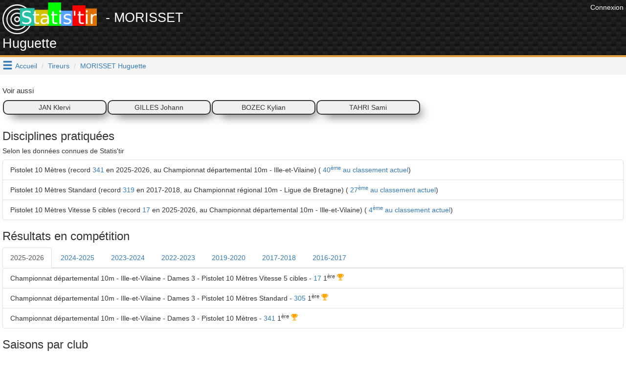

--- FILE ---
content_type: text/html; charset=UTF-8
request_url: https://www.statis-tir.fr/tireur/UHrHT/MORISSET-Huguette
body_size: 8755
content:
<!DOCTYPE html>
<html lang="fr">
	<head>

<!-- Google tag (gtag.js) -->
<script async src="https://www.googletagmanager.com/gtag/js?id=G-J3BYGXX50P"></script>
<script>
  window.dataLayer = window.dataLayer || [];
  function gtag(){dataLayer.push(arguments);}
  gtag('js', new Date());

  gtag('config', 'G-J3BYGXX50P');
</script>

<script async src="//pagead2.googlesyndication.com/pagead/js/adsbygoogle.js"></script>
<script>
  (adsbygoogle = window.adsbygoogle || []).push({
    google_ad_client: "ca-pub-6406952994850404",
    enable_page_level_ads: true
  });
</script>
<script>(function(d, s, id) {
  var js, fjs = d.getElementsByTagName(s)[0];
  if (d.getElementById(id)) return;
  js = d.createElement(s); js.id = id;
  js.src = 'https://connect.facebook.net/fr_FR/sdk.js#xfbml=1&version=v3.1';
  fjs.parentNode.insertBefore(js, fjs);
}(document, 'script', 'facebook-jssdk'));</script>


    	    	
	<meta http-equiv="X-UA-Compatible" content="IE=edge" />
	<meta http-equiv="Content-Type" content="text/html; charset=utf-8" />
			<meta name="description" content="MORISSET Huguette, son parcours en compétitions de tir sportif en Pistolet 10 Mètres, Pistolet 10 Mètres Standard, Pistolet 10 Mètres Vitesse 5 cibles"/>
		
	<meta name="keywords" content="statis-tir, statistir, tir sportif, pistolet, carabine, résultats, fftir, tir, gestion de club"/>
	<meta property="og:url"                	content="https://www.statis-tir.fr/tireur/UHrHT/MORISSET-Huguette" />
	<meta property="og:title"              	content="Statis&#039;tir - MORISSET Huguette" />
	<meta property="og:description"        	content="MORISSET Huguette, son parcours en compétitions de tir sportif en Pistolet 10 Mètres, Pistolet 10 Mètres Standard, Pistolet 10 Mètres Vitesse 5 cibles" />
	<meta property="og:locale"        		content="fr_FR" />
	<meta property="og:type"        		content="website" />

			<meta property="og:image" 				content="https://www.statis-tir.fr/images/logo-noir.png"/>
		<link rel="shortcut icon" type="image/png" href="/images/logo-noir.png"/>
	
	
	<meta name="viewport" content="width=device-width, initial-scale=1">	
	<title>Statis&#039;tir - MORISSET Huguette</title>
	
	<link rel="icon" type="image/png" href="/images/logo-noir.png" />
	
	<script src="https://ajax.googleapis.com/ajax/libs/jquery/3.2.1/jquery.min.js" ></script>
	<script src="https://maxcdn.bootstrapcdn.com/bootstrap/3.3.7/js/bootstrap.min.js" integrity="sha384-Tc5IQib027qvyjSMfHjOMaLkfuWVxZxUPnCJA7l2mCWNIpG9mGCD8wGNIcPD7Txa" crossorigin="anonymous"></script>
	
	<link rel="stylesheet" type="text/css" href="https://maxcdn.bootstrapcdn.com/bootstrap/3.3.7/css/bootstrap.min.css" media="none" onload="this.media='all'">
	<link rel="stylesheet" type="text/css" href="/font/icons.css" media="none" onload="this.media='all'">			
	<link rel="search" type="application/opensearchdescription+xml" title="Statis'tir" href="https://www.statis-tir.fr/opensearch.xml" />
			
<style>
@font-face {
  font-family: 'Pacifico';
  font-style: normal;
  font-weight: 400;
  src: local('Pacifico Regular'), local('Pacifico-Regular'), url(https://fonts.gstatic.com/s/pacifico/v12/FwZY7-Qmy14u9lezJ-6H6MmBp0u-.woff2) format('woff2');
  font-display: swap;
}

header{
	background:
linear-gradient(27deg, #151515 5px, transparent 5px) 0 5px,
linear-gradient(207deg, #151515 5px, transparent 5px) 10px 0px,
linear-gradient(27deg, #222 5px, transparent 5px) 0px 10px,
linear-gradient(207deg, #222 5px, transparent 5px) 10px 5px,
linear-gradient(90deg, #1b1b1b 10px, transparent 10px),
linear-gradient(#1d1d1d 25%, #1a1a1a 25%, #1a1a1a 50%, transparent 50%, transparent 75%, #242424 75%, #242424);
	background-color: #131313;
	background-size: 20px 20px;
	margin: 0 !important;
    margin-bottom: 0px;
	margin-bottom: 20px;
	padding: 5px;
	color: white !important;
	min-height:98px;
	border-bottom: 4px solid #E09F3E;
}

h1{
	padding-top:5px;
	padding-bottom: 5px;
	font-size: 12pt;
	margin: 0;
}

h2{
	font-size: 2.5rem;
}

h4{
	font-size: 1.5rem;
}

h1 a{
	text-decoration:none !important;
	color: white !important;
}

body{
	padding: 0;
	margin: 0;
	font-family: 'Proxima Nova Soft','Helvetica Neue',sans-serif !important;
	background-color: white;	
}

#main{
	padding: 5px;
}
.nomargin{
	margin: 0;
}

.lastCompet{
	text-align:center;
	border: 2px solid #353434;
	border-radius: 10px;
	background-color: #efefef;
	margin: 1px;
	padding: 3px;
	color: #353434;
	-webkit-box-shadow: 10px 10px 20px -8px rgba(0,0,0,0.75);
	-moz-box-shadow: 10px 10px 20px -8px rgba(0,0,0,0.75);
	box-shadow: 10px 10px 20px -8px rgba(0,0,0,0.75);
}

.row{
	margin-left: 0px !important;
	margin-right: 0px !important;
	padding: 10px 0px;
}
.row.header{
	background-color: lightgrey;
}

.rgpd-disclamer{
	font-size:9pt;
}

ul.alternate li:nth-child(2n) {
	background-color: GhostWhite;
}

#hamburger{
	float: left;
	padding: 5px;
	font-size: 16pt;
	cursor: pointer;
	text-decoration: none;
}
#hoverMenu{
	padding-top: 20px;
	background-color: DimGray;
	color: lightGray !important;
}
#hoverMenu a{
	color: lightGray !important;
}
#hoverMenu .main-button{
	padding: 10px;
}

.footer{
	margin-bottom: 5px;
	margin-right: 20px;
}

.partner{
	text-align: right;
}
</style>

</head>
<body>
			<div class="pull-right" style="padding:5px">
            <a href="/user/login" style="color: white">
              	<span>Connexion</span>
            </a>
        </div>
	
<script type="application/ld+json">
{
  "@context": "http://schema.org",
  "@type": "Website",
  "url": "https://www.statis-tir.fr",
  "name": "Statis'tir", 
  "description": "Le site des résultats de tir sportif en France",
  "image": "https://www.statis-tir.fr/images/logo.png",
  "potentialAction": [{
    "@type": "SearchAction",
    "target": "https://www.statis-tir.fr/search?q={search_term_string}",
    "query-input": "required name=search_term_string"
  }]
}
</script>
<div id="fb-root"></div>

<script async src="//pagead2.googlesyndication.com/pagead/js/adsbygoogle.js"></script>

<header>
    <div style="float:right">		
    	            <!-- leaderboard -->
            <ins class="adsbygoogle"
                 style="display:inline-block;width:728px;height:90px"
                 data-ad-client="ca-pub-6406952994850404"
                 data-ad-slot="4861851549"></ins>
                <script>
        (adsbygoogle = window.adsbygoogle || []).push({});
        </script>
    </div>

	<div style="font-size: 20pt">
		<a href="/"><img src="/images/logo.png" style="margin-right:10px" alt="Statis'tir" width="193"/></a>
    	        - MORISSET Huguette
        	</div>
	
	</header>

	<a class="glyphicon glyphicon-menu-hamburger" data-toggle="collapse" data-target="#hoverMenu" id="hamburger"></a>
<div id="hoverMenu" class="collapse">
	<div class="row">
		    	    	
    	<div class="row">
    	    		<a href="/resultats" class="main-button col-md-4 col-xs-12">    			
        		<h4 class="nomargin">Résultats</h4>
        		<h5>4784 compétitions et 600.000+ tirs : départementaux, régionaux, France en 10m, 25m, 50m, 300m, TAR, Armes Anciennes, Ecoles de tir, Championnat de France des clubs, circuit national ...</h5>
        	</a>
    	    		<a href="/tireurs" class="main-button col-md-4 col-xs-12">    			
        		<h4 class="nomargin">Répertoire des tireurs</h4>
        		<h5>Tous les résultats par tireur, pour chaque saison et chaque discipline. Recherchez les tireurs par leur nom et trouvez tous leurs résultats</h5>
        	</a>
    	    		<a href="/clubs" class="main-button col-md-4 col-xs-12">    			
        		<h4 class="nomargin">Liste des clubs</h4>
        		<h5>Tous les résultats par club, pour chaque saison et chaque discipline. Recherchez un club par son nom et trouvez tous les résultats des licenciés de ce club</h5>
        	</a>
    	    		<a href="/ligues" class="main-button col-md-4 col-xs-12">    			
        		<h4 class="nomargin">Les ligues</h4>
        		<h5>Statistiques par ligue</h5>
        	</a>
    	    		<a href="/hall-of-fame" class="main-button col-md-4 col-xs-12">    			
        		<h4 class="nomargin">Tireurs de légende</h4>
        		<h5>Le classement des tireurs français en compétitions internationales depuis le début du XX<sup>ème</sup> siècle. Qui est le meilleur Français de tous les temps ?</h5>
        	</a>
    	    		<a href="/classement" class="main-button col-md-4 col-xs-12">    			
        		<h4 class="nomargin">Classement des tireurs</h4>
        		<h5>Dans chaque discipline et chaque catégorie, mis à jour à chaque nouveau résultat injecté sur www.statis-tir.fr</h5>
        	</a>
    	    		<a href="/statistiques" class="main-button col-md-4 col-xs-12">    			
        		<h4 class="nomargin">Statistiques globales</h4>
        		<h5>Répartition des tireurs par âge, par sexe, par discipline. Mises à jour à chaque nouvelle compétition</h5>
        	</a>
    	    	</div>
        	    		<h3 style="padding-left:20px; font-family: Arial">Pour les tireurs</h3>
    	    	
    	<div class="row">
    	    		<a href="/trouver-une-equipe" class="main-button col-md-4 col-xs-12">    			
        		<h4 class="nomargin">Devenir champion de France</h4>
        		<h5>Trouvez un club qui a besoin d'un tireur pour boucler une équipe aux championnats de France, repérez les binômes présents dans les derniers championnats, soyez le troisième membre de l'équipe</h5>
        	</a>
    	    		<a href="/suivi-performances" class="main-button col-md-4 col-xs-12">    			
        		<h4 class="nomargin">Suivi des performances</h4>
        		<h5>Analysez et trouvez les conditions qui favorisent votre réussite. Statis'tir vous trouvera automatiquement les corrélations qui se dégagent de vos ressentis. Utilisez toute la puissance du Big Data pour améliorer votre tir</h5>
        	</a>
    	    		<a href="/ai-trainer" class="main-button col-md-4 col-xs-12">    			
        		<h4 class="nomargin">Entraîneur IA</h4>
        		<h5></h5>
        	</a>
    	    		<a href="/arbitrage-ai" class="main-button col-md-4 col-xs-12">    			
        		<h4 class="nomargin">Arbitre IA</h4>
        		<h5></h5>
        	</a>
    	    	</div>
        	    		<h3 style="padding-left:20px; font-family: Arial">Pour les clubs</h3>
    	    	
    	<div class="row">
    	    		<a href="/organisation-competition" class="main-button col-md-4 col-xs-12">    			
        		<h4 class="nomargin">Organiser une compétition</h4>
        		<h5>Indiquez les séries disponibles, le nombre de places dans chacune et chaque participant pourra s'y inscrire en tout simplicité</h5>
        	</a>
    	    		<a href="/engagements" class="main-button col-md-4 col-xs-12">    			
        		<h4 class="nomargin">Gestion des engagements</h4>
        		<h5>Construisez le tableau des disciplines en début de saison et envoyez-le à vos membres pour qu'ils s'inscrivent dans chaque épreuve. Vous économiserez du temps et de l'énergie</h5>
        	</a>
    	    		<a href="/formation/erreurs-de-visee" class="main-button col-md-4 col-xs-12">    			
        		<h4 class="nomargin">Erreurs de visée</h4>
        		<h5>Comprenez les erreurs angulaire et parallèle, idéal pour l'école de tir</h5>
        	</a>
    	    		<a href="/formation/erreurs-d-accommodation" class="main-button col-md-4 col-xs-12">    			
        		<h4 class="nomargin">Erreurs d&#039;accommodation</h4>
        		<h5>Comprenez les erreurs d'accommodation entre les organes de visée et la cible</h5>
        	</a>
    	    	</div>
    	</div>
</div>


<ol class="breadcrumb">
	
			<li><a href="/">Accueil</a></li>
				
		
			<li><a href="/tireurs">Tireurs</a></li>
				
		
			<li class="active"><a href="">MORISSET Huguette</a></li>
			</ol>

<script type="application/ld+json">
{
  "@context": "http://schema.org",
  "@type": "BreadcrumbList",
  "itemListElement": [{"@type": "ListItem","position": 1, "item": {"@id": "/","name": "Accueil"}},{"@type": "ListItem","position": 2, "item": {"@id": "/tireurs","name": "Tireurs"}},{"@type": "ListItem","position": 3, "item": {"@id": "https://www.statis-tir.fr/tireur/UHrHT/MORISSET-Huguette","name": "MORISSET Huguette"}} ]
}
</script>


<div id="main">


<script src="https://cdnjs.cloudflare.com/ajax/libs/Chart.js/2.7.1/Chart.bundle.min.js"></script>

	<h4 class="nomargin">Voir aussi</h4>
	<div class="row">
	    							
			
		
			
			<a href="/tireur/RZaCd/JAN-Klervi" class="lastCompet col-sm-2">JAN Klervi</a>
<script type="application/ld+json">
{
      "@context": "http://schema.org",
      "@type": "Person",
	      "colleague": [
	    		"https://www.statis-tir.fr/tireur/UHrHT/MORISSET-Huguette"	          ],
	      "name": "JAN Klervi",    
      "gender": "Female"

	}
</script>
			
			<a href="/tireur/mXcbB/GILLES-Johann" class="lastCompet col-sm-2">GILLES Johann</a>
<script type="application/ld+json">
{
      "@context": "http://schema.org",
      "@type": "Person",
	      "colleague": [
	    		"https://www.statis-tir.fr/tireur/UHrHT/MORISSET-Huguette"	          ],
	      "name": "GILLES Johann",    
      "gender": "Male"

	}
</script>
			
			<a href="/tireur/SPOTz/BOZEC-Kylian" class="lastCompet col-sm-2">BOZEC Kylian</a>
<script type="application/ld+json">
{
      "@context": "http://schema.org",
      "@type": "Person",
	      "colleague": [
	    		"https://www.statis-tir.fr/tireur/UHrHT/MORISSET-Huguette"	          ],
	      "name": "BOZEC Kylian",    
      "gender": "Male"

	}
</script>
			
			<a href="/tireur/YAZmU/TAHRI-Sami" class="lastCompet col-sm-2">TAHRI Sami</a>
<script type="application/ld+json">
{
      "@context": "http://schema.org",
      "@type": "Person",
	      "colleague": [
	    		"https://www.statis-tir.fr/tireur/UHrHT/MORISSET-Huguette"	          ],
	      "name": "TAHRI Sami",    
      "gender": "Male"

	}
</script>
			</div>



<h3 title="Selon les données connues de Statis'tir">Disciplines pratiquées</h3>
<h5>Selon les données connues de Statis'tir</h5>
<ul class="list-group">
	<li class="list-group-item">Pistolet 10 Mètres (record
		<a href="/resultats/competition/4197/100/D3#p-1268973">341</a>
		en 2025-2026, au Championnat départemental 10m - Ille-et-Vilaine)
		
				    		    (<a href="/classement/2025-2026/100/D3">                    40<sup>ème</sup>
             au classement actuel</a>)
			
		
	</li>
	<li class="list-group-item">Pistolet 10 Mètres Standard (record
		<a href="/resultats/competition/552/103/D2#p-729841">319</a>
		en 2017-2018, au Championnat régional 10m - Ligue de Bretagne)
		
				    		    (<a href="/classement/2025-2026/103/D3">                    27<sup>ème</sup>
             au classement actuel</a>)
			
		
	</li>
	<li class="list-group-item">Pistolet 10 Mètres Vitesse 5 cibles (record
		<a href="/resultats/competition/4197/102/D3#p-1268768">17</a>
		en 2025-2026, au Championnat départemental 10m - Ille-et-Vilaine)
		
				    		    (<a href="/classement/2025-2026/102/D3">                    4<sup>ème</sup>
             au classement actuel</a>)
			
		
	</li>
</ul>

<h3>Résultats en compétition</h3>


<div>
	<ul class="nav nav-tabs" role="tablist">
       		<li role="presentation" class="active"><a href="#saison2025-2026" aria-controls="2025-2026" role="tab" data-toggle="tab">2025-2026</a></li>
       		<li role="presentation" ><a href="#saison2024-2025" aria-controls="2024-2025" role="tab" data-toggle="tab">2024-2025</a></li>
       		<li role="presentation" ><a href="#saison2023-2024" aria-controls="2023-2024" role="tab" data-toggle="tab">2023-2024</a></li>
       		<li role="presentation" ><a href="#saison2022-2023" aria-controls="2022-2023" role="tab" data-toggle="tab">2022-2023</a></li>
       		<li role="presentation" ><a href="#saison2019-2020" aria-controls="2019-2020" role="tab" data-toggle="tab">2019-2020</a></li>
       		<li role="presentation" ><a href="#saison2017-2018" aria-controls="2017-2018" role="tab" data-toggle="tab">2017-2018</a></li>
       		<li role="presentation" ><a href="#saison2016-2017" aria-controls="2016-2017" role="tab" data-toggle="tab">2016-2017</a></li>
        </ul>
    
    <div class="tab-content">
        	 <div role="tabpanel" class="tab-pane active" id="saison2025-2026">
    	 	<ul class="list-group">
    		    			<li class="list-group-item" competitiontype="dept">
    			    Championnat départemental 10m - Ille-et-Vilaine
    			        			    
    			     - Dames 3 
    			     - Pistolet 10 Mètres Vitesse 5 cibles 
    			     - <a href="/resultats/competition/4197/102/D3#p-1268768">17</a>
    			    
    			        			    	    			    	                        	        	1<sup>ère</sup>
        	            			    
    			   		    	<i class="icon-trophy" aria-hidden="true" style="color:orange"></i>
    			   		    			        			</li>
    		    			<li class="list-group-item" competitiontype="dept">
    			    Championnat départemental 10m - Ille-et-Vilaine
    			        			    
    			     - Dames 3 
    			     - Pistolet 10 Mètres Standard 
    			     - <a href="/resultats/competition/4197/103/D3#p-1268774">305</a>
    			    
    			        			    	    			    	                        	        	1<sup>ère</sup>
        	            			    
    			   		    	<i class="icon-trophy" aria-hidden="true" style="color:orange"></i>
    			   		    			        			</li>
    		    			<li class="list-group-item" competitiontype="dept">
    			    Championnat départemental 10m - Ille-et-Vilaine
    			        			    
    			     - Dames 3 
    			     - Pistolet 10 Mètres 
    			     - <a href="/resultats/competition/4197/100/D3#p-1268973">341</a>
    			    
    			        			    	    			    	                        	        	1<sup>ère</sup>
        	            			    
    			   		    	<i class="icon-trophy" aria-hidden="true" style="color:orange"></i>
    			   		    			        			</li>
    		    		    		    		</ul>
    	</div>
        	 <div role="tabpanel" class="tab-pane " id="saison2024-2025">
    	 	<ul class="list-group">
    		    			<li class="list-group-item" competitiontype="france">
    			    47e CdF 10/18 m - CNTS
    			        			    à Châteauroux (CNTS)
    			        			    
    			     - Dames 3 
    			     - Pistolet 10 Mètres Vitesse 5 cibles 
    			     - <a href="/resultats/competition/4152/102/D3#p-1628116">6</a>
    			    
    			        			    	    			    	                        15<sup>ème</sup>
            			    
    			   		        			   		    			        			</li>
    		    			<li class="list-group-item" competitiontype="dept">
    			    Championnat départemental 10m - Ille-et-Vilaine
    			        			    
    			     - Dames 3 
    			     - Pistolet 10 Mètres Vitesse 5 cibles 
    			     - <a href="/resultats/competition/4390/102/D3#p-1609060">11</a>
    			    
    			        			    	    			    	                        	        	1<sup>ère</sup>
        	            			    
    			   		    	<i class="icon-trophy" aria-hidden="true" style="color:orange"></i>
    			   		    			        			</li>
    		    			<li class="list-group-item" competitiontype="reg">
    			    Championnat régional 10m - Ligue de Bretagne
    			        			    
    			     - Dames 3 
    			     - Pistolet 10 Mètres 
    			     - <a href="/resultats/competition/4427/100/D3#p-1609651">314</a>
    			    
    			        			    	    			    	                        9<sup>ème</sup>
            			    
    			   		        			   		    			        			</li>
    		    			<li class="list-group-item" competitiontype="reg">
    			    Championnat régional 10m - Ligue de Bretagne
    			        			    
    			     - Dames 3 
    			     - Pistolet 10 Mètres Vitesse 5 cibles 
    			     - <a href="/resultats/competition/4427/102/D3#p-1613872">16</a>
    			    
    			        			    	    			    	                        	        	1<sup>ère</sup>
        	            			    
    			   		    	<i class="icon-trophy" aria-hidden="true" style="color:orange"></i>
    			   		    			        			</li>
    		    			<li class="list-group-item" competitiontype="dept">
    			    Championnat départemental 10m - Ille-et-Vilaine
    			        			    
    			     - Dames 3 
    			     - Pistolet 10 Mètres Standard 
    			     - <a href="/resultats/competition/4390/103/D3#p-1614130">291</a>
    			    
    			        			    	    			    	                        	        	1<sup>ère</sup>
        	            			    
    			   		    	<i class="icon-trophy" aria-hidden="true" style="color:orange"></i>
    			   		    			        			</li>
    		    			<li class="list-group-item" competitiontype="reg">
    			    Championnat régional 10m - Ligue de Bretagne
    			        			    
    			     - Dames 3 
    			     - Pistolet 10 Mètres Standard 
    			     - <a href="/resultats/competition/4427/103/D3#p-1615414">258</a>
    			    
    			        			    	    			    	                        2<sup>ème</sup>
            			    
    			   		    	<i class="icon-trophy" aria-hidden="true" style="color:grey"></i>
    			   		    			        			</li>
    		    			<li class="list-group-item" competitiontype="dept">
    			    Championnat départemental 10m - Ille-et-Vilaine
    			        			    
    			     - Dames 3 
    			     - Pistolet 10 Mètres 
    			     - <a href="/resultats/competition/4390/100/D3#p-1616311">298</a>
    			    
    			        			    	    			    	                        3<sup>ème</sup>
            			    
    			   		    	<i class="icon-trophy" aria-hidden="true" style="color:peru"></i>
    			   		    			        			</li>
    		    		    		    		</ul>
    	</div>
        	 <div role="tabpanel" class="tab-pane " id="saison2023-2024">
    	 	<ul class="list-group">
    		    			<li class="list-group-item" competitiontype="france">
    			    Championnat de France 10m
    			        			    à Tarbes
    			        			    
    			     - Dames 2 
    			     - Pistolet 10 Mètres Standard 
    			     - <a href="/resultats/competition/3699/103/D2#p-1081213">286</a>
    			    
    			        			    	    			    	                        82<sup>ème</sup>
            			    
    			   		        			   		    			        			</li>
    		    			<li class="list-group-item" competitiontype="reg">
    			    Championnat régional 10m - Ligue de Bretagne
    			        			    
    			     - Dames 3 
    			     - Pistolet 10 Mètres 
    			     - <a href="/resultats/competition/3597/100/D3#p-1067574">312</a>
    			    
    			        			    	    			    	                        6<sup>ème</sup>
            			    
    			   		        			   		    			        			</li>
    		    			<li class="list-group-item" competitiontype="reg">
    			    Championnat régional 10m - Ligue de Bretagne
    			        			    
    			     - Dames 2 
    			     - Pistolet 10 Mètres Standard 
    			     - <a href="/resultats/competition/3597/103/D2#p-1073499">306</a>
    			    
    			        			    	    			    	                        5<sup>ème</sup>
            			    
    			   		        			   		    			        			</li>
    		    			<li class="list-group-item" competitiontype="reg">
    			    Championnat régional 10m - Ligue de Bretagne
    			        			    
    			     - Dames 2 
    			     - Pistolet 10 Mètres Vitesse 5 cibles 
    			     - <a href="/resultats/competition/3597/102/D2#p-1076728">15</a>
    			    
    			        			    	    			    	                        4<sup>ème</sup>
            			    
    			   		        			   		    			        			</li>
    		    		    		    		</ul>
    	</div>
        	 <div role="tabpanel" class="tab-pane " id="saison2022-2023">
    	 	<ul class="list-group">
    		    			<li class="list-group-item" competitiontype="reg">
    			    Championnat régional 10m - Ligue de Bretagne
    			        			    
    			     - Dames 3 
    			     - Pistolet 10 Mètres 
    			     - <a href="/resultats/competition/3102/100/D3#p-1010685">290</a>
    			    
    			        			    	    			    	                        9<sup>ème</sup>
            			    
    			   		        			   		    			        			</li>
    		    			<li class="list-group-item" competitiontype="reg">
    			    Championnat régional 10m - Ligue de Bretagne
    			        			    
    			     - Dames 2 
    			     - Pistolet 10 Mètres Vitesse 5 cibles 
    			     - <a href="/resultats/competition/3102/102/D2#p-1016097">11</a>
    			    
    			        			    	    			    	                        9<sup>ème</sup>
            			    
    			   		        			   		    			        			</li>
    		    			<li class="list-group-item" competitiontype="reg">
    			    Championnat régional 10m - Ligue de Bretagne
    			        			    
    			     - Dames 2 
    			     - Pistolet 10 Mètres Standard 
    			     - <a href="/resultats/competition/3102/103/D2#p-1018869">266</a>
    			    
    			        			    	    			    	                        14<sup>ème</sup>
            			    
    			   		        			   		    			        			</li>
    		    		    		    		</ul>
    	</div>
        	 <div role="tabpanel" class="tab-pane " id="saison2019-2020">
    	 	<ul class="list-group">
    		    			<li class="list-group-item" competitiontype="france">
    			    Championnat de France 10m
    			        			    à Niort
    			        			    
    			     - Dames 2 
    			     - Pistolet 10 Mètres Vitesse 5 cibles 
    			     - <a href="/resultats/competition/2648/102/D2#p-965603">14</a>
    			    
    			        			    	    			    	                        18<sup>ème</sup>
            			    
    			   		        			   		    			        			</li>
    		    			<li class="list-group-item" competitiontype="reg">
    			    Championnat régional 10m - Ligue de Bretagne
    			        			    
    			     - Séniors 3 
    			     - Pistolet 10 Mètres Vitesse 5 cibles 
    			     - <a href="/resultats/competition/2583/102/S3#p-945739">16</a>
    			    
    			        			    	    			    	                        10<sup>ème</sup>
            			    
    			   		        			   		    			        			</li>
    		    			<li class="list-group-item" competitiontype="reg">
    			    Championnat régional 10m - Ligue de Bretagne
    			        			    
    			     - Dames 2 
    			     - Pistolet 10 Mètres Standard 
    			     - <a href="/resultats/competition/2583/103/D2#p-948109">263</a>
    			    
    			        			    	    			    	                        9<sup>ème</sup>
            			    
    			   		        			   		    			        			</li>
    		    			<li class="list-group-item" competitiontype="reg">
    			    Championnat régional 10m - Ligue de Bretagne
    			        			    
    			     - Dames 3 
    			     - Pistolet 10 Mètres 
    			     - <a href="/resultats/competition/2583/100/D3#p-954969">318</a>
    			    
    			        			    	    			    	                        4<sup>ème</sup>
            			    
    			   		        			   		    			        			</li>
    		    			<li class="list-group-item" competitiontype="reg">
    			    Championnat régional 10m - Ligue de Bretagne
    			        			    
    			     - Dames 2 
    			     - Pistolet 10 Mètres Vitesse 5 cibles 
    			     - <a href="/resultats/competition/2583/102/D2#p-965543">16</a>
    			    
    			        			    	    			    	                        5<sup>ème</sup>
            			    
    			   		        			   		    			        			</li>
    		    		    		    		</ul>
    	</div>
        	 <div role="tabpanel" class="tab-pane " id="saison2017-2018">
    	 	<ul class="list-group">
    		    			<li class="list-group-item" competitiontype="france">
    			    Championnat de France 10/18m
    			        			    à Tarbes
    			        			    
    			     - Dames 3 
    			     - Pistolet 10 Mètres 
    			     - <a href="/resultats/competition/570/100/D3#p-603695">0</a>
    			    
    			        			    	                    63<sup>ème</sup>
            			    
    			   		 après finale			    
    			        			</li>
    		    			<li class="list-group-item" competitiontype="france">
    			    Championnat de France 10/18m
    			        			    à Tarbes
    			        			    
    			     - Dames 2 
    			     - Pistolet 10 Mètres Standard 
    			     - <a href="/resultats/competition/570/103/D2#p-694799">0</a>
    			    
    			        			    	                    73<sup>ème</sup>
            			    
    			   		 après finale			    
    			        			</li>
    		    			<li class="list-group-item" competitiontype="reg">
    			    Championnat régional 10m - Ligue de Bretagne
    			        			    
    			     - Dames 3 
    			     - Pistolet 10 Mètres 
    			     - <a href="/resultats/competition/552/100/D3#p-689076">329</a>
    			    
    			        			    	                    	        	1<sup>ère</sup>
        	            			    
    			   			<i class="icon-trophy" aria-hidden="true" style="color:orange"></i>
 après finale			    
    			        			</li>
    		    			<li class="list-group-item" competitiontype="reg">
    			    Championnat régional 10m - Ligue de Bretagne
    			        			    
    			     - Dames 2 
    			     - Pistolet 10 Mètres Standard 
    			     - <a href="/resultats/competition/552/103/D2#p-729841">319</a>
    			    
    			        			    	                    4<sup>ème</sup>
            			    
    			   		 après finale			    
    			        			</li>
    		    		    		    		</ul>
    	</div>
        	 <div role="tabpanel" class="tab-pane " id="saison2016-2017">
    	 	<ul class="list-group">
    		    			<li class="list-group-item" competitiontype="france">
    			    Championnat de France 10/18m
    			        			    à Montluçon
    			        			    
    			     - Dames 3 
    			     - Pistolet 10 Mètres 
    			     - <a href="/resultats/competition/1/100/D3#p-722998">340</a>
    			    
    			        			    	                    22<sup>ème</sup>
            			    
    			   		 après finale			    
    			        			</li>
    		    			<li class="list-group-item" competitiontype="france">
    			    Championnat de France 10/18m
    			        			    à Montluçon
    			        			    
    			     - Dames 2 
    			     - Pistolet 10 Mètres Standard 
    			     - <a href="/resultats/competition/1/103/D2#p-723632">287</a>
    			    
    			        			    	                    65<sup>ème</sup>
            			    
    			   		 après finale			    
    			        			</li>
    		    			<li class="list-group-item" competitiontype="france">
    			    Championnat de France 10/18m
    			        			    à Montluçon
    			        			    
    			     - Dames 2 
    			     - Pistolet 10 Mètres Vitesse 5 cibles 
    			     - <a href="/resultats/competition/1/102/D2#p-724282">15</a>
    			    
    			        			    	                    12<sup>ème</sup>
            			    
    			   		 après finale			    
    			        			</li>
    		    		    		    		</ul>
    	</div>
        </div>
</div>


    <h3>Saisons par club</h3>
    <ul class="list-group">
        	<li class="list-group-item">
    	    2025-2026 - Dames 3 - <a href="/club/3QiQ7d/C-S-GARNISON-RENNES">C.S. GARNISON RENNES</a> - Ligue de Bretagne
    	</li>
        	<li class="list-group-item">
    	    2024-2025 - Dames 3 - <a href="/club/3QiQ7d/C-S-GARNISON-RENNES">C.S. GARNISON RENNES</a> - Ligue de Bretagne
    	</li>
        	<li class="list-group-item">
    	    2023-2024 - Dames 2 - <a href="/club/3QiQ7d/C-S-GARNISON-RENNES">C.S. GARNISON RENNES</a> - Ligue de Bretagne
    	</li>
        	<li class="list-group-item">
    	    2022-2023 - Dames 2 - <a href="/club/3QiQ7d/C-S-GARNISON-RENNES">C.S. GARNISON RENNES</a> - Ligue de Bretagne
    	</li>
        	<li class="list-group-item">
    	    2019-2020 - Dames 2 - <a href="/club/3QiQ7d/C-S-GARNISON-RENNES">C.S. GARNISON RENNES</a> - Ligue de Bretagne
    	</li>
        </ul>

    <h3>Evolution des performances</h3>
            	    
    	<div style="height:100%; width:100%">
    	<canvas id="performancesChart6084" style="width:100%; height:200px"></canvas>
    	</div>
    	<script>
    	var ctx = document.getElementById("performancesChart6084");
    	var canvas6084 = document.getElementById("performancesChart6084");

    	
    	
    	var labels = [];
    	var scores = [];
    	var urls6084 = [];
                	
        	labels.push("[2016-2017] Championnat de France 10/18m");
        	scores.push(15);
        	urls6084.push("/resultats/competition/1/102/D2#p-724282");
    	        	
        	labels.push("[2019-2020] Championnat régional 10m - Ligue de Bretagne");
        	scores.push(16);
        	urls6084.push("/resultats/competition/2583/102/D2#p-965543");
    	        	
        	labels.push("[2019-2020] Championnat de France 10m");
        	scores.push(14);
        	urls6084.push("/resultats/competition/2648/102/D2#p-965603");
    	        	
        	labels.push("[2022-2023] Championnat régional 10m - Ligue de Bretagne");
        	scores.push(11);
        	urls6084.push("/resultats/competition/3102/102/D2#p-1016097");
    	        	
        	labels.push("[2023-2024] Championnat régional 10m - Ligue de Bretagne");
        	scores.push(15);
        	urls6084.push("/resultats/competition/3597/102/D2#p-1076728");
    	        	
        	labels.push("[2024-2025] Championnat régional 10m - Ligue de Bretagne");
        	scores.push(16);
        	urls6084.push("/resultats/competition/4427/102/D3#p-1613872");
    	        	
        	labels.push("[2024-2025] Championnat départemental 10m - Ille-et-Vilaine");
        	scores.push(11);
        	urls6084.push("/resultats/competition/4390/102/D3#p-1609060");
    	        	
        	labels.push("[2024-2025] 47e CdF 10/18 m - CNTS");
        	scores.push(6);
        	urls6084.push("/resultats/competition/4152/102/D3#p-1628116");
    	        	
        	labels.push("[2025-2026] Championnat départemental 10m - Ille-et-Vilaine");
        	scores.push(17);
        	urls6084.push("/resultats/competition/4197/102/D3#p-1268768");
    	    	
    	var myLineChart6084 = new Chart(ctx, {
    	    type: "line",
    	    data: {
    		    labels: labels,
                datasets: [{
                    label: "Pistolet 10 Mètres Vitesse 5 cibles",
                    backgroundColor: "#e2431e",
                    borderColor: "#e2431e",
                    data: scores,
                    fill: false
                }]
    	    },
    	    options: {
    		    responsive: true,
                title:{
                    display: false,
                },
                scales: {
                    xAxes: [{
                        ticks: {
                            display: false                            
                        }
                    }]
                }
    	    }
    	});

    	canvas6084.onclick = function(evt){
			var activePoints = myLineChart6084.getElementsAtEvent(evt);
			var firstPoint = activePoints[0];
			window.location.href = urls6084[firstPoint._index];			
		};
    	
    	</script>
        	    
    	<div style="height:100%; width:100%">
    	<canvas id="performancesChart9063" style="width:100%; height:200px"></canvas>
    	</div>
    	<script>
    	var ctx = document.getElementById("performancesChart9063");
    	var canvas9063 = document.getElementById("performancesChart9063");

    	
    	
    	var labels = [];
    	var scores = [];
    	var urls9063 = [];
                	
        	labels.push("[2016-2017] Championnat de France 10/18m");
        	scores.push(287);
        	urls9063.push("/resultats/competition/1/103/D2#p-723632");
    	        	
        	labels.push("[2017-2018] Championnat régional 10m - Ligue de Bretagne");
        	scores.push(319);
        	urls9063.push("/resultats/competition/552/103/D2#p-729841");
    	        	
        	labels.push("[2019-2020] Championnat régional 10m - Ligue de Bretagne");
        	scores.push(263);
        	urls9063.push("/resultats/competition/2583/103/D2#p-948109");
    	        	
        	labels.push("[2022-2023] Championnat régional 10m - Ligue de Bretagne");
        	scores.push(266);
        	urls9063.push("/resultats/competition/3102/103/D2#p-1018869");
    	        	
        	labels.push("[2023-2024] Championnat régional 10m - Ligue de Bretagne");
        	scores.push(306);
        	urls9063.push("/resultats/competition/3597/103/D2#p-1073499");
    	        	
        	labels.push("[2023-2024] Championnat de France 10m");
        	scores.push(286);
        	urls9063.push("/resultats/competition/3699/103/D2#p-1081213");
    	        	
        	labels.push("[2024-2025] Championnat régional 10m - Ligue de Bretagne");
        	scores.push(258);
        	urls9063.push("/resultats/competition/4427/103/D3#p-1615414");
    	        	
        	labels.push("[2024-2025] Championnat départemental 10m - Ille-et-Vilaine");
        	scores.push(291);
        	urls9063.push("/resultats/competition/4390/103/D3#p-1614130");
    	        	
        	labels.push("[2025-2026] Championnat départemental 10m - Ille-et-Vilaine");
        	scores.push(305);
        	urls9063.push("/resultats/competition/4197/103/D3#p-1268774");
    	    	
    	var myLineChart9063 = new Chart(ctx, {
    	    type: "line",
    	    data: {
    		    labels: labels,
                datasets: [{
                    label: "Pistolet 10 Mètres Standard",
                    backgroundColor: "#d3362d",
                    borderColor: "#d3362d",
                    data: scores,
                    fill: false
                }]
    	    },
    	    options: {
    		    responsive: true,
                title:{
                    display: false,
                },
                scales: {
                    xAxes: [{
                        ticks: {
                            display: false                            
                        }
                    }]
                }
    	    }
    	});

    	canvas9063.onclick = function(evt){
			var activePoints = myLineChart9063.getElementsAtEvent(evt);
			var firstPoint = activePoints[0];
			window.location.href = urls9063[firstPoint._index];			
		};
    	
    	</script>
        	    
    	<div style="height:100%; width:100%">
    	<canvas id="performancesChart5755" style="width:100%; height:200px"></canvas>
    	</div>
    	<script>
    	var ctx = document.getElementById("performancesChart5755");
    	var canvas5755 = document.getElementById("performancesChart5755");

    	
    	
    	var labels = [];
    	var scores = [];
    	var urls5755 = [];
                	
        	labels.push("[2016-2017] Championnat de France 10/18m");
        	scores.push(340);
        	urls5755.push("/resultats/competition/1/100/D3#p-722998");
    	        	
        	labels.push("[2017-2018] Championnat régional 10m - Ligue de Bretagne");
        	scores.push(329);
        	urls5755.push("/resultats/competition/552/100/D3#p-689076");
    	        	
        	labels.push("[2019-2020] Championnat régional 10m - Ligue de Bretagne");
        	scores.push(318);
        	urls5755.push("/resultats/competition/2583/100/D3#p-954969");
    	        	
        	labels.push("[2022-2023] Championnat régional 10m - Ligue de Bretagne");
        	scores.push(290);
        	urls5755.push("/resultats/competition/3102/100/D3#p-1010685");
    	        	
        	labels.push("[2023-2024] Championnat régional 10m - Ligue de Bretagne");
        	scores.push(312);
        	urls5755.push("/resultats/competition/3597/100/D3#p-1067574");
    	        	
        	labels.push("[2024-2025] Championnat départemental 10m - Ille-et-Vilaine");
        	scores.push(298);
        	urls5755.push("/resultats/competition/4390/100/D3#p-1616311");
    	        	
        	labels.push("[2024-2025] Championnat régional 10m - Ligue de Bretagne");
        	scores.push(314);
        	urls5755.push("/resultats/competition/4427/100/D3#p-1609651");
    	        	
        	labels.push("[2025-2026] Championnat départemental 10m - Ille-et-Vilaine");
        	scores.push(341);
        	urls5755.push("/resultats/competition/4197/100/D3#p-1268973");
    	    	
    	var myLineChart5755 = new Chart(ctx, {
    	    type: "line",
    	    data: {
    		    labels: labels,
                datasets: [{
                    label: "Pistolet 10 Mètres",
                    backgroundColor: "#e7711b",
                    borderColor: "#e7711b",
                    data: scores,
                    fill: false
                }]
    	    },
    	    options: {
    		    responsive: true,
                title:{
                    display: false,
                },
                scales: {
                    xAxes: [{
                        ticks: {
                            display: false                            
                        }
                    }]
                }
    	    }
    	});

    	canvas5755.onclick = function(evt){
			var activePoints = myLineChart5755.getElementsAtEvent(evt);
			var firstPoint = activePoints[0];
			window.location.href = urls5755[firstPoint._index];			
		};
    	
    	</script>
    

</div>

<div class="pull-right footer">
	<a class="btn btn-default" style="padding:2px; font-size:10pt;" href="/a-propos">A propos</a>

	<div class="fb-like" data-href="https://www.facebook.com/Statistir/" data-layout="button" data-action="like" data-size="small" data-show-faces="false" data-share="false"></div>

	<a href="https://fr.tipeee.com/statistir"><img src="/images/tipee.png" width="150" alt="Tipee" /></a>

	<script>
	var u = "contact";
  var arr = "@";
  var d = "statis-tir";
  var dot = ".";
  var t = "fr";
  document.write("<a href=" + "mail" + "to:" + u + arr + d + dot + t
        + ">" + "Contact" + "</a>" + "<br>");
  </script>

  
<div class="partner"><a href="https://www.toptir.fr/"><img src="/images/toptir.png" title="Carabine à plomb"/></a></div>
<div class="partner"><a href="https://www.maxiprotec.fr/">Armurerie en ligne</a></div>

<div>Vous aimeriez votre lien ici ? Contactez-moi.</div>

</div>


	

<script>
$(function(){
	var hash = window.location.hash;
	hash && $("a[role='tab'][href='" + hash + "']").tab("show");	

	if (hash && hash.indexOf("#p-") == 0){
		hash = hash.substr(1);
		var row = $("li[name='"+hash+"']");

		$('html, body').animate({
            scrollTop: row.offset().top-20
        }, function(){
			row.css("backgroundColor", "yellow");	
        });	
	}
});
</script>

</body>
</html>

--- FILE ---
content_type: text/html; charset=utf-8
request_url: https://www.google.com/recaptcha/api2/aframe
body_size: 268
content:
<!DOCTYPE HTML><html><head><meta http-equiv="content-type" content="text/html; charset=UTF-8"></head><body><script nonce="RBf7j4s4o7xMj2nqquz7Lw">/** Anti-fraud and anti-abuse applications only. See google.com/recaptcha */ try{var clients={'sodar':'https://pagead2.googlesyndication.com/pagead/sodar?'};window.addEventListener("message",function(a){try{if(a.source===window.parent){var b=JSON.parse(a.data);var c=clients[b['id']];if(c){var d=document.createElement('img');d.src=c+b['params']+'&rc='+(localStorage.getItem("rc::a")?sessionStorage.getItem("rc::b"):"");window.document.body.appendChild(d);sessionStorage.setItem("rc::e",parseInt(sessionStorage.getItem("rc::e")||0)+1);localStorage.setItem("rc::h",'1768656231393');}}}catch(b){}});window.parent.postMessage("_grecaptcha_ready", "*");}catch(b){}</script></body></html>